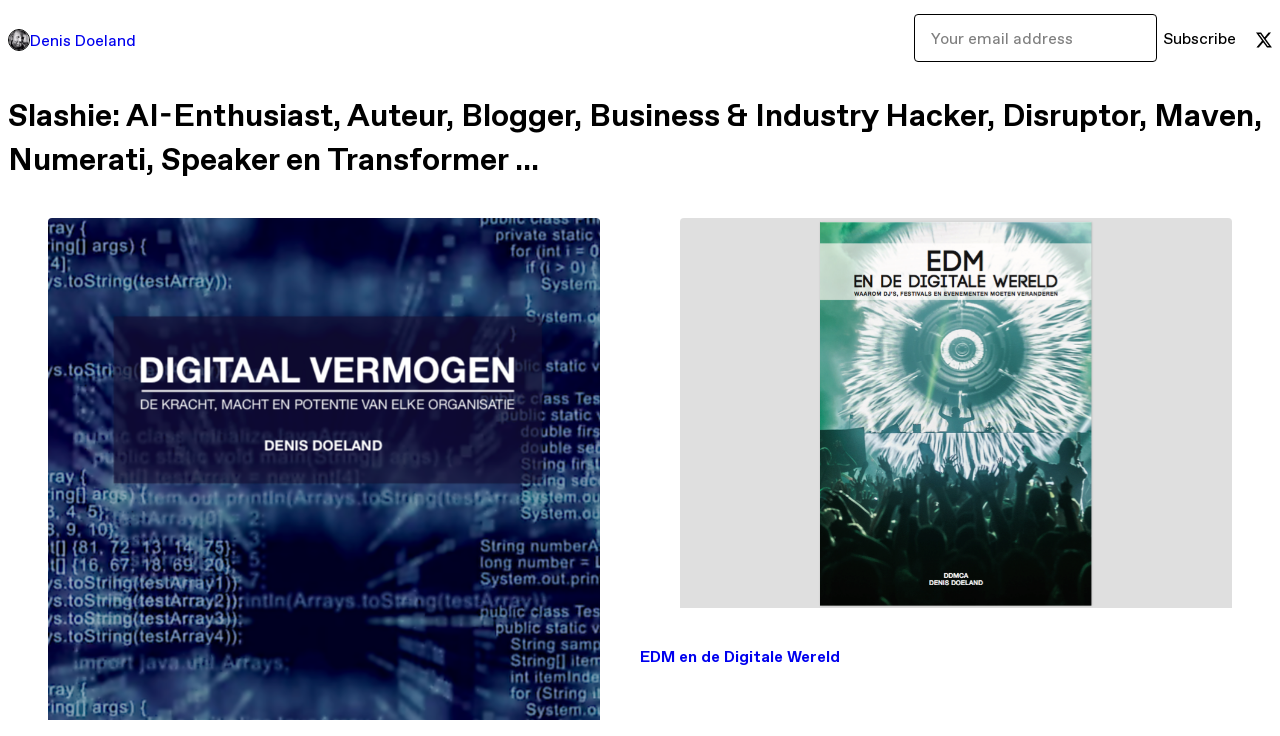

--- FILE ---
content_type: text/html; charset=utf-8
request_url: https://denisdoeland.gumroad.com/
body_size: 4613
content:
<!DOCTYPE html>
<html lang="en">
  <head prefix="og: http://ogp.me/ns# fb: http://ogp.me/ns/fb# gumroad: http://ogp.me/ns/fb/gumroad#">
    <link rel="dns-prefetch" href="//assets.gumroad.com">
    <link rel="dns-prefetch" href="//static-2.gumroad.com">
    <link rel="dns-prefetch" href="//public-files.gumroad.com">
  <title inertia>Denis Doeland</title>
  <meta name="action-cable-url" content="wss://cable.gumroad.com/cable" />
  <link rel="stylesheet" crossorigin="anonymous" href="https://assets.gumroad.com/packs/css/design-d744556c.css" />
    <style>:root{--accent: 34 66 105;--contrast-accent: 255 255 255;--font-family: "ABC Favorit", "ABC Favorit", sans-serif;--color: 0 0 0;--primary: var(--color);--contrast-primary: 255 255 255;--filled: 255 255 255;--contrast-filled: var(--color);--body-bg: #ffffff;--active-bg: rgb(var(--color) / var(--gray-1));--border-alpha: 1}body{background-color:#ffffff;color:#000;font-family:"ABC Favorit", "ABC Favorit", sans-serif}
</style>

  <meta name="csrf-param" content="authenticity_token" />
<meta name="csrf-token" content="VPze97CqGGHUJ6WVH42_hT92_dhgoo3MLpJHAUJgKrY9enIoENmVIrRD5Azk5dHlg_jYLEMC6B_gUC_7bU1Kgw" />
  <meta charset="utf-8">
  <meta content="149071038533330" property="fb:app_id">
  <meta content="http://www.facebook.com/gumroad" property="fb:page_id">
  <meta property="twitter:site" value="@gumroad">
  
    <meta content="Gumroad" property="og:site_name">
    <meta content="website" property="og:type">
      <meta content="Slashie: AI-Enthusiast, Auteur, Blogger, Business &amp; Industry Hacker, Disruptor, Maven, Numerati, Speaker en Transformer …" name="description">
    <meta content="Slashie: AI-Enthusiast, Auteur, Blogger, Business &amp; Industry Hacker, Disruptor, Maven, Numerati, Speaker en Transformer …" property="og:description">
  <meta property="og:image" content="https://public-files.gumroad.com/3puef1fyvbvqglhb1bbebq6mi5t8">
  <meta property="og:image:alt" content="Denis Doeland&#39;s profile picture">
  <meta property="og:title" content="Denis Doeland">
  <meta property="gr:google_analytics:enabled" content="true">
  <meta property="gr:fb_pixel:enabled" content="true">
  <meta property="gr:logged_in_user:id" content="">
  <meta property="gr:environment" value="production">
  <meta property="gr:page:type" content="">
  <meta property="gr:facebook_sdk:enabled" content="false">
  <meta content="initial-scale = 1.0, width = device-width" name="viewport">
  <meta property="stripe:pk" value="pk_live_Db80xIzLPWhKo1byPrnERmym">
  <meta property="stripe:api_version" value="2023-10-16; risk_in_requirements_beta=v1; retrieve_tax_forms_beta=v1;">
  <link href="/opensearch.xml" rel="search" type="application/opensearchdescription+xml" title="Gumroad">
  
    <link href="https://public-files.gumroad.com/3puef1fyvbvqglhb1bbebq6mi5t8" rel="shortcut icon">
</head>

  <body id="user_page" class="group/body mac custom-domain" style="">
    <div id="design-settings" data-settings="{&quot;font&quot;:{&quot;name&quot;:&quot;ABC Favorit&quot;,&quot;url&quot;:&quot;https://assets.gumroad.com/assets/ABCFavorit-Regular-26182c8c3addf6e4f8889817249c23b22c93233a8212e5e86574459e4dc926e2.woff2&quot;}}" style="display: none;"></div>
    <div id="user-agent-info" data-settings="{&quot;is_mobile&quot;:false}" style="display: none;"></div>
    <div class="react-entry-point" style="display:contents" id="Alert-react-component-aefcd3c7-0065-462e-8dfc-38f4ef1af480"><div class="fixed top-4 left-1/2 z-100 w-max max-w-[calc(100vw-2rem)] rounded bg-background md:max-w-sm invisible" style="transform:translateX(-50%) translateY(calc(-100% - var(--spacer-4)));transition:all 0.3s ease-out 0.5s"><div role="alert" class="flex items-start gap-2 rounded border border-border p-3"><div class="flex-1"><div></div></div></div></div></div>
      <script type="application/json" class="js-react-on-rails-component" data-component-name="Alert" data-dom-id="Alert-react-component-aefcd3c7-0065-462e-8dfc-38f4ef1af480">{"initial":null}</script>
      


    <div class="flex flex-col lg:flex-row h-screen">
      <main class="flex-1 flex flex-col lg:h-screen overflow-y-auto">
        <div class="flex-1 flex flex-col">
          


<script type="application/json" id="js-react-on-rails-context">{"railsEnv":"production","inMailer":false,"i18nLocale":"en","i18nDefaultLocale":"en","rorVersion":"14.0.4","rorPro":false,"href":"https://denisdoeland.gumroad.com/","location":"/","scheme":"https","host":"denisdoeland.gumroad.com","port":null,"pathname":"/","search":null,"httpAcceptLanguage":null,"design_settings":{"font":{"name":"ABC Favorit","url":"https://assets.gumroad.com/assets/ABCFavorit-Regular-26182c8c3addf6e4f8889817249c23b22c93233a8212e5e86574459e4dc926e2.woff2"}},"domain_settings":{"scheme":"https","app_domain":"gumroad.com","root_domain":"gumroad.com","short_domain":"gum.co","discover_domain":"gumroad.com","third_party_analytics_domain":"gumroad-analytics.com","api_domain":"api.gumroad.com"},"user_agent_info":{"is_mobile":false},"logged_in_user":null,"current_seller":null,"csp_nonce":"wuE8LoiHjKd6lAQEW/cER7mAZZAsoaMnEttG5Dx0yfs=","locale":"en-US","feature_flags":{"require_email_typo_acknowledgment":true,"disable_stripe_signup":true},"serverSide":false}</script>
<div class="react-entry-point" style="display:contents" id="Profile-react-component-246e5512-0b77-41ff-ba3f-e501109e827c"><div class="flex min-h-full flex-col"><header class="z-20 border-border bg-background text-lg lg:border-b lg:px-4 lg:py-6"><div class="mx-auto flex max-w-6xl flex-wrap lg:flex-nowrap lg:items-center lg:gap-6"><div class="relative flex grow items-center gap-3 border-b border-border px-4 py-8 lg:flex-1 lg:border-0 lg:p-0"><img class="user-avatar" src="https://public-files.gumroad.com/3puef1fyvbvqglhb1bbebq6mi5t8" alt="Profile Picture"/><a href="/" class="no-underline">Denis Doeland</a></div><div class="flex basis-full items-center gap-3 border-b border-border px-4 py-8 lg:basis-auto lg:border-0 lg:p-0"><form style="flex-grow:1" novalidate=""><fieldset class=""><div class="flex gap-2"><input type="email" class="flex-1" placeholder="Your email address" value=""/><button class="inline-flex items-center justify-center gap-2 cursor-pointer border border-border rounded text-current font-[inherit] no-underline transition-transform hover:-translate-1 hover:shadow active:translate-0 active:shadow-none disabled:opacity-30 disabled:hover:translate-0 disabled:hover:shadow-none px-4 py-3 text-base leading-[1.4] bg-transparent" type="submit">Subscribe</button></div></fieldset></form></div><div class="ml-auto flex items-center gap-3"><a href="https://twitter.com/denisdoeland" target="_blank" class="inline-flex items-center justify-center gap-2 cursor-pointer border border-border rounded text-current font-[inherit] no-underline transition-transform hover:-translate-1 hover:shadow active:translate-0 active:shadow-none disabled:opacity-30 disabled:hover:translate-0 disabled:hover:shadow-none px-4 py-3 text-base leading-[1.4] bg-transparent"><span class="icon icon-twitter"></span></a></div></div></header><main class="flex-1"><header class="border-b border-border"><div class="mx-auto grid w-full max-w-6xl grid-cols-1 gap-4 px-4 py-8 lg:px-0"><h1 class="whitespace-pre-line">Slashie: AI-Enthusiast, Auteur, Blogger, Business &amp; Industry Hacker, Disruptor, Maven, Numerati, Speaker en Transformer …</h1></div></header><section class="relative border-b border-border px-4 py-8 lg:py-16" id="9jZgmk-4Q1lrq1-udFImBw=="><div class="mx-auto grid w-full max-w-6xl gap-6"><div class="grid grid-cols-1 items-start gap-x-16 gap-y-8"><div><div class="@container"><div class="grid grid-cols-2 gap-4 @xl:grid-cols-3 @3xl:grid-cols-4 @4xl:grid-cols-5 lg:grid-cols-2! lg:@3xl:grid-cols-3! lg:@5xl:grid-cols-4! lg:@7xl:grid-cols-5!"><article class="relative flex flex-col rounded border border-border bg-background transition-all duration-150 hover:shadow"><figure class="aspect-square overflow-hidden rounded-t border-b border-border bg-(image:--product-cover-placeholder) bg-cover [&amp;_img]:size-full [&amp;_img]:object-cover"><img src="https://public-files.gumroad.com/pqpvcodihj0x6jqxtrcysckbju0u"/></figure><header class="flex flex-1 flex-col gap-3 border-b border-border p-4"><a href="https://denisdoeland.gumroad.com/l/digitaalvermogen?layout=profile" class="stretched-link"><h4 itemProp="name" class="line-clamp-4 lg:text-xl">Digitaal Vermogen | Eboek</h4></a></header><footer class="flex divide-x divide-border"><div class="flex-1 p-4"><div itemscope="" itemProp="offers" itemType="https://schema.org/Offer" class="flex items-center"><span class="group/tooltip relative inline-grid right"><span aria-describedby=":R5gmr6:" style="display:contents"><div class="relative grid grid-flow-col border border-r-0 border-border"><div class="bg-accent px-2 py-1 text-accent-foreground" itemProp="price" content="0">€0<!-- -->+</div><div class="border-border border-r-transparent border-[calc(0.5lh+--spacing(1))] border-l-1"></div><div class="absolute top-0 right-px bottom-0 border-accent border-r-transparent border-[calc(0.5lh+--spacing(1))] border-l-1"></div></div></span><span role="tooltip" id=":R5gmr6:" class="absolute z-30 hidden w-40 max-w-max rounded-md bg-primary p-3 text-primary-foreground group-focus-within/tooltip:block group-hover/tooltip:block top-1/2 -translate-y-1/2 left-full translate-x-2"><div class="absolute border-6 border-transparent top-1/2 -translate-y-1/2 right-full border-r-primary"></div>€0<!-- -->+</span></span><link itemProp="url" href="https://denisdoeland.gumroad.com/l/digitaalvermogen?layout=profile"/><div itemProp="availability" hidden="">https://schema.org/InStock</div><div itemProp="priceCurrency" hidden="">eur</div></div></div></footer></article><article class="relative flex flex-col rounded border border-border bg-background transition-all duration-150 hover:shadow"><figure class="aspect-square overflow-hidden rounded-t border-b border-border bg-(image:--product-cover-placeholder) bg-cover [&amp;_img]:size-full [&amp;_img]:object-cover"><img src="https://public-files.gumroad.com/qnsscvsnc4f0izw867wu5x52424l"/></figure><header class="flex flex-1 flex-col gap-3 border-b border-border p-4"><a href="https://denisdoeland.gumroad.com/l/edmendedigitalewereld?layout=profile" class="stretched-link"><h4 itemProp="name" class="line-clamp-4 lg:text-xl">EDM en de Digitale Wereld</h4></a></header><footer class="flex divide-x divide-border"><div class="flex-1 p-4"><div itemscope="" itemProp="offers" itemType="https://schema.org/Offer" class="flex items-center"><span class="group/tooltip relative inline-grid right"><span aria-describedby=":R5h6r6:" style="display:contents"><div class="relative grid grid-flow-col border border-r-0 border-border"><div class="bg-accent px-2 py-1 text-accent-foreground" itemProp="price" content="0">€0<!-- -->+</div><div class="border-border border-r-transparent border-[calc(0.5lh+--spacing(1))] border-l-1"></div><div class="absolute top-0 right-px bottom-0 border-accent border-r-transparent border-[calc(0.5lh+--spacing(1))] border-l-1"></div></div></span><span role="tooltip" id=":R5h6r6:" class="absolute z-30 hidden w-40 max-w-max rounded-md bg-primary p-3 text-primary-foreground group-focus-within/tooltip:block group-hover/tooltip:block top-1/2 -translate-y-1/2 left-full translate-x-2"><div class="absolute border-6 border-transparent top-1/2 -translate-y-1/2 right-full border-r-primary"></div>€0<!-- -->+</span></span><link itemProp="url" href="https://denisdoeland.gumroad.com/l/edmendedigitalewereld?layout=profile"/><div itemProp="availability" hidden="">https://schema.org/InStock</div><div itemProp="priceCurrency" hidden="">eur</div></div></div></footer></article><article class="relative flex flex-col rounded border border-border bg-background transition-all duration-150 hover:shadow"><figure class="aspect-square overflow-hidden rounded-t border-b border-border bg-(image:--product-cover-placeholder) bg-cover [&amp;_img]:size-full [&amp;_img]:object-cover"><img src="https://public-files.gumroad.com/yqrrd3iq6kygwbemfc1l6901hzmu"/></figure><header class="flex flex-1 flex-col gap-3 border-b border-border p-4"><a href="https://denisdoeland.gumroad.com/l/vananaloognaardigitaal?layout=profile" class="stretched-link"><h4 itemProp="name" class="line-clamp-4 lg:text-xl">vanAnaloognaarDigitaal.nu - de digitale verandering</h4></a></header><footer class="flex divide-x divide-border"><div class="flex-1 p-4"><div itemscope="" itemProp="offers" itemType="https://schema.org/Offer" class="flex items-center"><span class="group/tooltip relative inline-grid right"><span aria-describedby=":R5hmr6:" style="display:contents"><div class="relative grid grid-flow-col border border-r-0 border-border"><div class="bg-accent px-2 py-1 text-accent-foreground" itemProp="price" content="0">€0<!-- -->+</div><div class="border-border border-r-transparent border-[calc(0.5lh+--spacing(1))] border-l-1"></div><div class="absolute top-0 right-px bottom-0 border-accent border-r-transparent border-[calc(0.5lh+--spacing(1))] border-l-1"></div></div></span><span role="tooltip" id=":R5hmr6:" class="absolute z-30 hidden w-40 max-w-max rounded-md bg-primary p-3 text-primary-foreground group-focus-within/tooltip:block group-hover/tooltip:block top-1/2 -translate-y-1/2 left-full translate-x-2"><div class="absolute border-6 border-transparent top-1/2 -translate-y-1/2 right-full border-r-primary"></div>€0<!-- -->+</span></span><link itemProp="url" href="https://denisdoeland.gumroad.com/l/vananaloognaardigitaal?layout=profile"/><div itemProp="availability" hidden="">https://schema.org/InStock</div><div itemProp="priceCurrency" hidden="">eur</div></div></div></footer></article><article class="relative flex flex-col rounded border border-border bg-background transition-all duration-150 hover:shadow"><figure class="aspect-square overflow-hidden rounded-t border-b border-border bg-(image:--product-cover-placeholder) bg-cover [&amp;_img]:size-full [&amp;_img]:object-cover"><img src="https://public-files.gumroad.com/ta8v4z1fi2aapce6n45a2mhhomww"/></figure><header class="flex flex-1 flex-col gap-3 border-b border-border p-4"><a href="https://denisdoeland.gumroad.com/l/edmandthedigitaldomain?layout=profile" class="stretched-link"><h4 itemProp="name" class="line-clamp-4 lg:text-xl">EDM and the Digital Domain</h4></a></header><footer class="flex divide-x divide-border"><div class="flex-1 p-4"><div itemscope="" itemProp="offers" itemType="https://schema.org/Offer" class="flex items-center"><span class="group/tooltip relative inline-grid right"><span aria-describedby=":R5i6r6:" style="display:contents"><div class="relative grid grid-flow-col border border-r-0 border-border"><div class="bg-accent px-2 py-1 text-accent-foreground" itemProp="price" content="0">€0<!-- -->+</div><div class="border-border border-r-transparent border-[calc(0.5lh+--spacing(1))] border-l-1"></div><div class="absolute top-0 right-px bottom-0 border-accent border-r-transparent border-[calc(0.5lh+--spacing(1))] border-l-1"></div></div></span><span role="tooltip" id=":R5i6r6:" class="absolute z-30 hidden w-40 max-w-max rounded-md bg-primary p-3 text-primary-foreground group-focus-within/tooltip:block group-hover/tooltip:block top-1/2 -translate-y-1/2 left-full translate-x-2"><div class="absolute border-6 border-transparent top-1/2 -translate-y-1/2 right-full border-r-primary"></div>€0<!-- -->+</span></span><link itemProp="url" href="https://denisdoeland.gumroad.com/l/edmandthedigitaldomain?layout=profile"/><div itemProp="availability" hidden="">https://schema.org/InStock</div><div itemProp="priceCurrency" hidden="">eur</div></div></div></footer></article><article class="relative flex flex-col rounded border border-border bg-background transition-all duration-150 hover:shadow"><figure class="aspect-square overflow-hidden rounded-t border-b border-border bg-(image:--product-cover-placeholder) bg-cover [&amp;_img]:size-full [&amp;_img]:object-cover"><img src="https://public-files.gumroad.com/pmv56p7noh3gr3dj3i7qqwc9k9pr"/></figure><header class="flex flex-1 flex-col gap-3 border-b border-border p-4"><a href="https://denisdoeland.gumroad.com/l/denisdoelandbundel?layout=profile" class="stretched-link"><h4 itemProp="name" class="line-clamp-4 lg:text-xl">Bundel - 3 boeken van Denis Doeland</h4></a><div class="flex shrink-0 items-center gap-1" aria-label="Rating"><span class="icon icon-solid-star"></span><span class="rating-average">4.7</span><span title="4.7 ratings">(17)</span></div></header><footer class="flex divide-x divide-border"><div class="flex-1 p-4"><div itemscope="" itemProp="offers" itemType="https://schema.org/Offer" class="flex items-center"><span class="group/tooltip relative inline-grid right"><span aria-describedby=":R5imr6:" style="display:contents"><div class="relative grid grid-flow-col border border-r-0 border-border"><div class="bg-accent px-2 py-1 text-accent-foreground" itemProp="price" content="0">€0<!-- -->+</div><div class="border-border border-r-transparent border-[calc(0.5lh+--spacing(1))] border-l-1"></div><div class="absolute top-0 right-px bottom-0 border-accent border-r-transparent border-[calc(0.5lh+--spacing(1))] border-l-1"></div></div></span><span role="tooltip" id=":R5imr6:" class="absolute z-30 hidden w-40 max-w-max rounded-md bg-primary p-3 text-primary-foreground group-focus-within/tooltip:block group-hover/tooltip:block top-1/2 -translate-y-1/2 left-full translate-x-2"><div class="absolute border-6 border-transparent top-1/2 -translate-y-1/2 right-full border-r-primary"></div>€0<!-- -->+</span></span><link itemProp="url" href="https://denisdoeland.gumroad.com/l/denisdoelandbundel?layout=profile"/><div itemProp="availability" hidden="">https://schema.org/InStock</div><div itemProp="priceCurrency" hidden="">eur</div></div></div></footer></article><article class="relative flex flex-col rounded border border-border bg-background transition-all duration-150 hover:shadow"><figure class="aspect-square overflow-hidden rounded-t border-b border-border bg-(image:--product-cover-placeholder) bg-cover [&amp;_img]:size-full [&amp;_img]:object-cover"><img src="https://public-files.gumroad.com/3fr9ed7ttwm7fjvww4shkuhm7het"/></figure><div class="absolute top-0 left-[-1.464rem] w-20 origin-bottom-right -translate-y-full -rotate-45 border border-border bg-accent text-center text-sm" style="clip-path:polygon(calc(1lh + 2 * var(--border-width)) 0, calc(100% - (1lh + 2 * var(--border-width))) 0, 100% 100%, 0 100%)">95<!-- --> left</div><header class="flex flex-1 flex-col gap-3 border-b border-border p-4"><a href="https://denisdoeland.gumroad.com/l/rapport-feestvreugde?layout=profile" class="stretched-link"><h4 itemProp="name" class="line-clamp-4 lg:text-xl">Rapport: De prijs van feestvreugde (2025)</h4></a></header><footer class="flex divide-x divide-border"><div class="flex-1 p-4"><div itemscope="" itemProp="offers" itemType="https://schema.org/Offer" class="flex items-center"><span class="group/tooltip relative inline-grid right"><span aria-describedby=":R5j6r6:" style="display:contents"><div class="relative grid grid-flow-col border border-r-0 border-border"><div class="bg-accent px-2 py-1 text-accent-foreground" itemProp="price" content="0">€0<!-- -->+</div><div class="border-border border-r-transparent border-[calc(0.5lh+--spacing(1))] border-l-1"></div><div class="absolute top-0 right-px bottom-0 border-accent border-r-transparent border-[calc(0.5lh+--spacing(1))] border-l-1"></div></div></span><span role="tooltip" id=":R5j6r6:" class="absolute z-30 hidden w-40 max-w-max rounded-md bg-primary p-3 text-primary-foreground group-focus-within/tooltip:block group-hover/tooltip:block top-1/2 -translate-y-1/2 left-full translate-x-2"><div class="absolute border-6 border-transparent top-1/2 -translate-y-1/2 right-full border-r-primary"></div>€0<!-- -->+</span></span><link itemProp="url" href="https://denisdoeland.gumroad.com/l/rapport-feestvreugde?layout=profile"/><div itemProp="availability" hidden="">https://schema.org/LimitedAvailability</div><div itemProp="priceCurrency" hidden="">eur</div></div></div></footer></article></div></div></div></div></div></section><footer class="px-4 py-8 text-center mx-auto w-full max-w-6xl lg:py-6 lg:text-left"><div>Powered by <a href="https://gumroad.com/" class="logo-full" aria-label="Gumroad"></a></div></footer></main></div></div>
      <script type="application/json" class="js-react-on-rails-component" data-component-name="Profile" data-dom-id="Profile-react-component-246e5512-0b77-41ff-ba3f-e501109e827c">{"currency_code":"usd","show_ratings_filter":true,"creator_profile":{"external_id":"6919200524399","avatar_url":"https://public-files.gumroad.com/3puef1fyvbvqglhb1bbebq6mi5t8","name":"Denis Doeland","twitter_handle":"denisdoeland","subdomain":"denisdoeland.gumroad.com"},"sections":[{"id":"9jZgmk-4Q1lrq1-udFImBw==","header":null,"type":"SellerProfileProductsSection","show_filters":false,"default_product_sort":"page_layout","search_results":{"total":6,"tags_data":[{"key":"social media","doc_count":3},{"key":"strategy","doc_count":3},{"key":"digital marketing","doc_count":2},{"key":"business plan","doc_count":1},{"key":"data","doc_count":1},{"key":"data science","doc_count":1},{"key":"denis doeland","doc_count":1},{"key":"digitale strategie","doc_count":1}],"filetypes_data":[{"key":"pdf","doc_count":6}],"products":[{"id":"CQjU5xnw8RiccfH5a8Rbhw==","permalink":"vBIO","name":"Digitaal Vermogen | Eboek","seller":null,"ratings":{"count":0,"average":0.0},"thumbnail_url":"https://public-files.gumroad.com/pqpvcodihj0x6jqxtrcysckbju0u","native_type":"digital","quantity_remaining":null,"is_sales_limited":false,"price_cents":0,"currency_code":"eur","is_pay_what_you_want":true,"url":"https://denisdoeland.gumroad.com/l/digitaalvermogen?layout=profile","duration_in_months":null,"recurrence":null},{"id":"E_JrLc6e9AxTFz6bQax7SA==","permalink":"oHQkK","name":"EDM en de Digitale Wereld","seller":null,"ratings":{"count":0,"average":0.0},"thumbnail_url":"https://public-files.gumroad.com/qnsscvsnc4f0izw867wu5x52424l","native_type":"digital","quantity_remaining":null,"is_sales_limited":false,"price_cents":0,"currency_code":"eur","is_pay_what_you_want":true,"url":"https://denisdoeland.gumroad.com/l/edmendedigitalewereld?layout=profile","duration_in_months":null,"recurrence":null},{"id":"eNj_7BeC7QBhsRavZA72Og==","permalink":"EbePw","name":"vanAnaloognaarDigitaal.nu - de digitale verandering","seller":null,"ratings":{"count":0,"average":0.0},"thumbnail_url":"https://public-files.gumroad.com/yqrrd3iq6kygwbemfc1l6901hzmu","native_type":"digital","quantity_remaining":null,"is_sales_limited":false,"price_cents":0,"currency_code":"eur","is_pay_what_you_want":true,"url":"https://denisdoeland.gumroad.com/l/vananaloognaardigitaal?layout=profile","duration_in_months":null,"recurrence":null},{"id":"xcdVWPBdF2G2AmIIBCXoIg==","permalink":"BlVw","name":"EDM and the Digital Domain","seller":null,"ratings":{"count":0,"average":0.0},"thumbnail_url":"https://public-files.gumroad.com/ta8v4z1fi2aapce6n45a2mhhomww","native_type":"digital","quantity_remaining":null,"is_sales_limited":false,"price_cents":0,"currency_code":"eur","is_pay_what_you_want":true,"url":"https://denisdoeland.gumroad.com/l/edmandthedigitaldomain?layout=profile","duration_in_months":null,"recurrence":null},{"id":"7O8J3A0VGbO96fkyoLD9NQ==","permalink":"EOUYV","name":"Bundel - 3 boeken van Denis Doeland","seller":null,"ratings":{"count":17,"average":4.7},"thumbnail_url":"https://public-files.gumroad.com/pmv56p7noh3gr3dj3i7qqwc9k9pr","native_type":"digital","quantity_remaining":null,"is_sales_limited":false,"price_cents":0,"currency_code":"eur","is_pay_what_you_want":true,"url":"https://denisdoeland.gumroad.com/l/denisdoelandbundel?layout=profile","duration_in_months":null,"recurrence":null},{"id":"aS2EwSa8XSUhHjAy0l0Kzg==","permalink":"bpmwwt","name":"Rapport: De prijs van feestvreugde (2025)","seller":null,"ratings":{"count":0,"average":0.0},"thumbnail_url":"https://public-files.gumroad.com/3fr9ed7ttwm7fjvww4shkuhm7het","native_type":"digital","quantity_remaining":95,"is_sales_limited":true,"price_cents":0,"currency_code":"eur","is_pay_what_you_want":true,"url":"https://denisdoeland.gumroad.com/l/rapport-feestvreugde?layout=profile","duration_in_months":null,"recurrence":null}]}}],"bio":"Slashie: AI-Enthusiast, Auteur, Blogger, Business \u0026 Industry Hacker, Disruptor, Maven, Numerati, Speaker en Transformer …","tabs":[{"name":"Producten","sections":["9jZgmk-4Q1lrq1-udFImBw=="]}]}</script>
      


        </div>
      </main>
    </div>
    <script src="https://assets.gumroad.com/assets/application-cbf244e9109e70d7b04497041636f00173a1e588f9b879b3a3ef11f8dfb86e5c.js" type="445fcb83bd1c5d888defe17a-text/javascript"></script>
    
        <script src="https://assets.gumroad.com/packs/js/webpack-runtime-e97251bc0a2412af9818.js" defer="defer" type="445fcb83bd1c5d888defe17a-text/javascript"></script>
<script src="https://assets.gumroad.com/packs/js/webpack-commons-0d4800a07f31a56a4c99.js" defer="defer" type="445fcb83bd1c5d888defe17a-text/javascript"></script>
<script src="https://assets.gumroad.com/packs/js/9854-1257cb4ac4e1d5cd629d.js" defer="defer" type="445fcb83bd1c5d888defe17a-text/javascript"></script>
<script src="https://assets.gumroad.com/packs/js/4310-8e30f8c83c57f5ce1cdf.js" defer="defer" type="445fcb83bd1c5d888defe17a-text/javascript"></script>
<script src="https://assets.gumroad.com/packs/js/9495-26a8d445db9a5cb8f8f5.js" defer="defer" type="445fcb83bd1c5d888defe17a-text/javascript"></script>
<script src="https://assets.gumroad.com/packs/js/user-fd036160ebff11853ca1.js" defer="defer" type="445fcb83bd1c5d888defe17a-text/javascript"></script>

  <script src="/cdn-cgi/scripts/7d0fa10a/cloudflare-static/rocket-loader.min.js" data-cf-settings="445fcb83bd1c5d888defe17a-|49" defer></script><script defer src="https://static.cloudflareinsights.com/beacon.min.js/vcd15cbe7772f49c399c6a5babf22c1241717689176015" integrity="sha512-ZpsOmlRQV6y907TI0dKBHq9Md29nnaEIPlkf84rnaERnq6zvWvPUqr2ft8M1aS28oN72PdrCzSjY4U6VaAw1EQ==" nonce="wuE8LoiHjKd6lAQEW/cER7mAZZAsoaMnEttG5Dx0yfs=" data-cf-beacon='{"rayId":"9c294ec33dcdcf7c","version":"2025.9.1","serverTiming":{"name":{"cfExtPri":true,"cfEdge":true,"cfOrigin":true,"cfL4":true,"cfSpeedBrain":true,"cfCacheStatus":true}},"token":"5070e21320304a1ba2b0a42ce9682840","b":1}' crossorigin="anonymous"></script>
</body>
</html>
